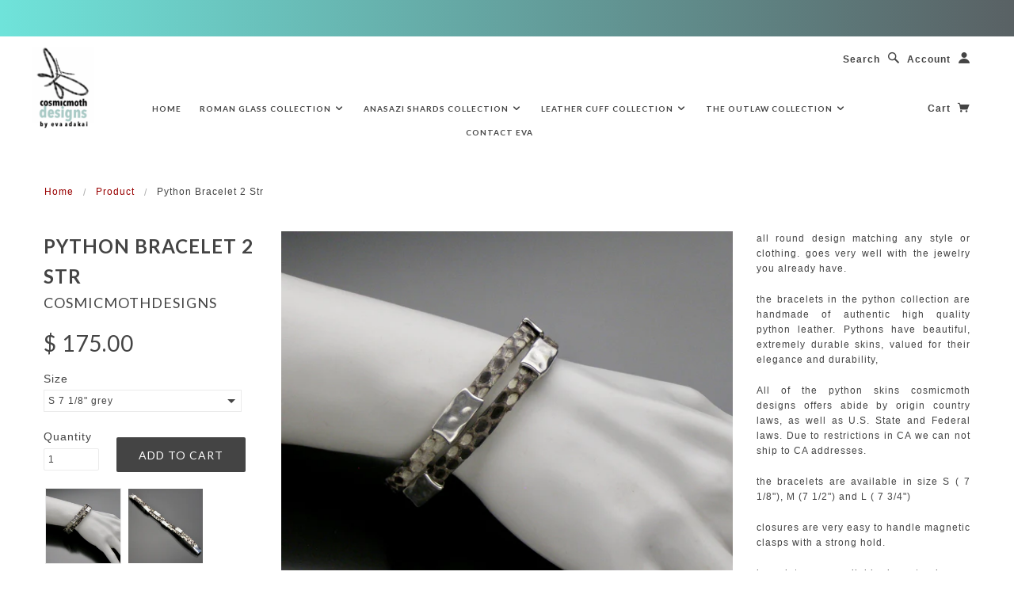

--- FILE ---
content_type: text/html; charset=utf-8
request_url: https://cosmicmothdesigns.com/products/python-bracelet-2-str
body_size: 18068
content:
<!doctype html>
<!--[if lt IE 7]> <html class="no-js lt-ie9 lt-ie8 lt-ie7" lang="en"> <![endif]-->
<!--[if IE 7]> <html class="no-js lt-ie9 lt-ie8" lang="en"> <![endif]-->
<!--[if IE 8]> <html class="no-js lt-ie9" lang="en"> <![endif]-->
<!--[if IE 9]> <html class="ie9 no-js"> <![endif]-->
<!--[if (gt IE 9)|!(IE)]><!--> <html class="no-js"> <!--<![endif]-->

<head>

  <!-- Blockshop Theme Version 2.1.1 by Troop Digital - http://troop.ws/ -->

  <meta charset="UTF-8" />
  <meta http-equiv="X-UA-Compatible" content="IE=edge" />
  <meta name="viewport" content="width=device-width, initial-scale=1.0" />
  
    <link rel="shortcut icon" type="image/png" href="//cosmicmothdesigns.com/cdn/shop/t/2/assets/favicon.png?v=130070960095944440921425596362" />
  

  
    <title>python bracelet 2 str | cosmicmothdesigns</title>
  
  
  
  <meta name="description" content="all round design matching any style or clothing. goes very well with the jewelry you already have. the bracelets in the python collection are handmade of authentic high quality python leather. Pythons have beautiful, extremely durable skins, valued for their elegance and durability, All of the python skins cosmicmoth d" />
  
  
  <link rel="canonical" href="https://cosmicmothdesigns.com/products/python-bracelet-2-str" />
  
  


  <meta property="og:url" content="https://cosmicmothdesigns.com/products/python-bracelet-2-str" />
  <meta property="og:title" content="python bracelet 2 str" />
  <meta property="og:description" content="all round design matching any style or clothing. goes very well with the jewelry you already have. the bracelets in the python collection are handmade of authentic high quality python leather. Pythons have beautiful, extremely durable skins, valued for their elegance and durability, All of the python skins cosmicmoth designs offers abide by origin country laws, as well as U.S. State and Federal laws. Due to restrictions in CA we can not ship to CA addresses. the bracelets are available in size S ( 7 1/8&quot;), M (7 1/2&quot;) and L ( 7 3/4&quot;) closures are very easy to handle magnetic" />
  <meta property="og:image" content="//cosmicmothdesigns.com/cdn/shop/files/P2070023_medium.jpg?v=1707364168" />

  
  




























<script>
  WebFontConfig = {
    
    
    google: { families: ['Lato:400,700', 'lato:400,700', 'lato:400,700', 'lato:400,700', ] }
    
  };
</script>
<script src="//ajax.googleapis.com/ajax/libs/webfont/1.4.7/webfont.js"></script>


  <script>window.performance && window.performance.mark && window.performance.mark('shopify.content_for_header.start');</script><meta id="shopify-digital-wallet" name="shopify-digital-wallet" content="/7686345/digital_wallets/dialog">
<meta name="shopify-checkout-api-token" content="50c241cd8881495c0960ef69b02d91b3">
<meta id="in-context-paypal-metadata" data-shop-id="7686345" data-venmo-supported="false" data-environment="production" data-locale="en_US" data-paypal-v4="true" data-currency="USD">
<link rel="alternate" type="application/json+oembed" href="https://cosmicmothdesigns.com/products/python-bracelet-2-str.oembed">
<script async="async" src="/checkouts/internal/preloads.js?locale=en-US"></script>
<link rel="preconnect" href="https://shop.app" crossorigin="anonymous">
<script async="async" src="https://shop.app/checkouts/internal/preloads.js?locale=en-US&shop_id=7686345" crossorigin="anonymous"></script>
<script id="apple-pay-shop-capabilities" type="application/json">{"shopId":7686345,"countryCode":"US","currencyCode":"USD","merchantCapabilities":["supports3DS"],"merchantId":"gid:\/\/shopify\/Shop\/7686345","merchantName":"cosmicmothdesigns","requiredBillingContactFields":["postalAddress","email","phone"],"requiredShippingContactFields":["postalAddress","email","phone"],"shippingType":"shipping","supportedNetworks":["visa","masterCard","amex","discover","elo","jcb"],"total":{"type":"pending","label":"cosmicmothdesigns","amount":"1.00"},"shopifyPaymentsEnabled":true,"supportsSubscriptions":true}</script>
<script id="shopify-features" type="application/json">{"accessToken":"50c241cd8881495c0960ef69b02d91b3","betas":["rich-media-storefront-analytics"],"domain":"cosmicmothdesigns.com","predictiveSearch":true,"shopId":7686345,"locale":"en"}</script>
<script>var Shopify = Shopify || {};
Shopify.shop = "cosmicmothdesigns.myshopify.com";
Shopify.locale = "en";
Shopify.currency = {"active":"USD","rate":"1.0"};
Shopify.country = "US";
Shopify.theme = {"name":"Blockshop","id":10068092,"schema_name":null,"schema_version":null,"theme_store_id":606,"role":"main"};
Shopify.theme.handle = "null";
Shopify.theme.style = {"id":null,"handle":null};
Shopify.cdnHost = "cosmicmothdesigns.com/cdn";
Shopify.routes = Shopify.routes || {};
Shopify.routes.root = "/";</script>
<script type="module">!function(o){(o.Shopify=o.Shopify||{}).modules=!0}(window);</script>
<script>!function(o){function n(){var o=[];function n(){o.push(Array.prototype.slice.apply(arguments))}return n.q=o,n}var t=o.Shopify=o.Shopify||{};t.loadFeatures=n(),t.autoloadFeatures=n()}(window);</script>
<script>
  window.ShopifyPay = window.ShopifyPay || {};
  window.ShopifyPay.apiHost = "shop.app\/pay";
  window.ShopifyPay.redirectState = null;
</script>
<script id="shop-js-analytics" type="application/json">{"pageType":"product"}</script>
<script defer="defer" async type="module" src="//cosmicmothdesigns.com/cdn/shopifycloud/shop-js/modules/v2/client.init-shop-cart-sync_C5BV16lS.en.esm.js"></script>
<script defer="defer" async type="module" src="//cosmicmothdesigns.com/cdn/shopifycloud/shop-js/modules/v2/chunk.common_CygWptCX.esm.js"></script>
<script type="module">
  await import("//cosmicmothdesigns.com/cdn/shopifycloud/shop-js/modules/v2/client.init-shop-cart-sync_C5BV16lS.en.esm.js");
await import("//cosmicmothdesigns.com/cdn/shopifycloud/shop-js/modules/v2/chunk.common_CygWptCX.esm.js");

  window.Shopify.SignInWithShop?.initShopCartSync?.({"fedCMEnabled":true,"windoidEnabled":true});

</script>
<script>
  window.Shopify = window.Shopify || {};
  if (!window.Shopify.featureAssets) window.Shopify.featureAssets = {};
  window.Shopify.featureAssets['shop-js'] = {"shop-cart-sync":["modules/v2/client.shop-cart-sync_ZFArdW7E.en.esm.js","modules/v2/chunk.common_CygWptCX.esm.js"],"init-fed-cm":["modules/v2/client.init-fed-cm_CmiC4vf6.en.esm.js","modules/v2/chunk.common_CygWptCX.esm.js"],"shop-button":["modules/v2/client.shop-button_tlx5R9nI.en.esm.js","modules/v2/chunk.common_CygWptCX.esm.js"],"shop-cash-offers":["modules/v2/client.shop-cash-offers_DOA2yAJr.en.esm.js","modules/v2/chunk.common_CygWptCX.esm.js","modules/v2/chunk.modal_D71HUcav.esm.js"],"init-windoid":["modules/v2/client.init-windoid_sURxWdc1.en.esm.js","modules/v2/chunk.common_CygWptCX.esm.js"],"shop-toast-manager":["modules/v2/client.shop-toast-manager_ClPi3nE9.en.esm.js","modules/v2/chunk.common_CygWptCX.esm.js"],"init-shop-email-lookup-coordinator":["modules/v2/client.init-shop-email-lookup-coordinator_B8hsDcYM.en.esm.js","modules/v2/chunk.common_CygWptCX.esm.js"],"init-shop-cart-sync":["modules/v2/client.init-shop-cart-sync_C5BV16lS.en.esm.js","modules/v2/chunk.common_CygWptCX.esm.js"],"avatar":["modules/v2/client.avatar_BTnouDA3.en.esm.js"],"pay-button":["modules/v2/client.pay-button_FdsNuTd3.en.esm.js","modules/v2/chunk.common_CygWptCX.esm.js"],"init-customer-accounts":["modules/v2/client.init-customer-accounts_DxDtT_ad.en.esm.js","modules/v2/client.shop-login-button_C5VAVYt1.en.esm.js","modules/v2/chunk.common_CygWptCX.esm.js","modules/v2/chunk.modal_D71HUcav.esm.js"],"init-shop-for-new-customer-accounts":["modules/v2/client.init-shop-for-new-customer-accounts_ChsxoAhi.en.esm.js","modules/v2/client.shop-login-button_C5VAVYt1.en.esm.js","modules/v2/chunk.common_CygWptCX.esm.js","modules/v2/chunk.modal_D71HUcav.esm.js"],"shop-login-button":["modules/v2/client.shop-login-button_C5VAVYt1.en.esm.js","modules/v2/chunk.common_CygWptCX.esm.js","modules/v2/chunk.modal_D71HUcav.esm.js"],"init-customer-accounts-sign-up":["modules/v2/client.init-customer-accounts-sign-up_CPSyQ0Tj.en.esm.js","modules/v2/client.shop-login-button_C5VAVYt1.en.esm.js","modules/v2/chunk.common_CygWptCX.esm.js","modules/v2/chunk.modal_D71HUcav.esm.js"],"shop-follow-button":["modules/v2/client.shop-follow-button_Cva4Ekp9.en.esm.js","modules/v2/chunk.common_CygWptCX.esm.js","modules/v2/chunk.modal_D71HUcav.esm.js"],"checkout-modal":["modules/v2/client.checkout-modal_BPM8l0SH.en.esm.js","modules/v2/chunk.common_CygWptCX.esm.js","modules/v2/chunk.modal_D71HUcav.esm.js"],"lead-capture":["modules/v2/client.lead-capture_Bi8yE_yS.en.esm.js","modules/v2/chunk.common_CygWptCX.esm.js","modules/v2/chunk.modal_D71HUcav.esm.js"],"shop-login":["modules/v2/client.shop-login_D6lNrXab.en.esm.js","modules/v2/chunk.common_CygWptCX.esm.js","modules/v2/chunk.modal_D71HUcav.esm.js"],"payment-terms":["modules/v2/client.payment-terms_CZxnsJam.en.esm.js","modules/v2/chunk.common_CygWptCX.esm.js","modules/v2/chunk.modal_D71HUcav.esm.js"]};
</script>
<script id="__st">var __st={"a":7686345,"offset":-18000,"reqid":"9dcc37c5-8a78-4ece-8d12-c1c511543b5a-1768763636","pageurl":"cosmicmothdesigns.com\/products\/python-bracelet-2-str","u":"826ae732201b","p":"product","rtyp":"product","rid":7007737184358};</script>
<script>window.ShopifyPaypalV4VisibilityTracking = true;</script>
<script id="captcha-bootstrap">!function(){'use strict';const t='contact',e='account',n='new_comment',o=[[t,t],['blogs',n],['comments',n],[t,'customer']],c=[[e,'customer_login'],[e,'guest_login'],[e,'recover_customer_password'],[e,'create_customer']],r=t=>t.map((([t,e])=>`form[action*='/${t}']:not([data-nocaptcha='true']) input[name='form_type'][value='${e}']`)).join(','),a=t=>()=>t?[...document.querySelectorAll(t)].map((t=>t.form)):[];function s(){const t=[...o],e=r(t);return a(e)}const i='password',u='form_key',d=['recaptcha-v3-token','g-recaptcha-response','h-captcha-response',i],f=()=>{try{return window.sessionStorage}catch{return}},m='__shopify_v',_=t=>t.elements[u];function p(t,e,n=!1){try{const o=window.sessionStorage,c=JSON.parse(o.getItem(e)),{data:r}=function(t){const{data:e,action:n}=t;return t[m]||n?{data:e,action:n}:{data:t,action:n}}(c);for(const[e,n]of Object.entries(r))t.elements[e]&&(t.elements[e].value=n);n&&o.removeItem(e)}catch(o){console.error('form repopulation failed',{error:o})}}const l='form_type',E='cptcha';function T(t){t.dataset[E]=!0}const w=window,h=w.document,L='Shopify',v='ce_forms',y='captcha';let A=!1;((t,e)=>{const n=(g='f06e6c50-85a8-45c8-87d0-21a2b65856fe',I='https://cdn.shopify.com/shopifycloud/storefront-forms-hcaptcha/ce_storefront_forms_captcha_hcaptcha.v1.5.2.iife.js',D={infoText:'Protected by hCaptcha',privacyText:'Privacy',termsText:'Terms'},(t,e,n)=>{const o=w[L][v],c=o.bindForm;if(c)return c(t,g,e,D).then(n);var r;o.q.push([[t,g,e,D],n]),r=I,A||(h.body.append(Object.assign(h.createElement('script'),{id:'captcha-provider',async:!0,src:r})),A=!0)});var g,I,D;w[L]=w[L]||{},w[L][v]=w[L][v]||{},w[L][v].q=[],w[L][y]=w[L][y]||{},w[L][y].protect=function(t,e){n(t,void 0,e),T(t)},Object.freeze(w[L][y]),function(t,e,n,w,h,L){const[v,y,A,g]=function(t,e,n){const i=e?o:[],u=t?c:[],d=[...i,...u],f=r(d),m=r(i),_=r(d.filter((([t,e])=>n.includes(e))));return[a(f),a(m),a(_),s()]}(w,h,L),I=t=>{const e=t.target;return e instanceof HTMLFormElement?e:e&&e.form},D=t=>v().includes(t);t.addEventListener('submit',(t=>{const e=I(t);if(!e)return;const n=D(e)&&!e.dataset.hcaptchaBound&&!e.dataset.recaptchaBound,o=_(e),c=g().includes(e)&&(!o||!o.value);(n||c)&&t.preventDefault(),c&&!n&&(function(t){try{if(!f())return;!function(t){const e=f();if(!e)return;const n=_(t);if(!n)return;const o=n.value;o&&e.removeItem(o)}(t);const e=Array.from(Array(32),(()=>Math.random().toString(36)[2])).join('');!function(t,e){_(t)||t.append(Object.assign(document.createElement('input'),{type:'hidden',name:u})),t.elements[u].value=e}(t,e),function(t,e){const n=f();if(!n)return;const o=[...t.querySelectorAll(`input[type='${i}']`)].map((({name:t})=>t)),c=[...d,...o],r={};for(const[a,s]of new FormData(t).entries())c.includes(a)||(r[a]=s);n.setItem(e,JSON.stringify({[m]:1,action:t.action,data:r}))}(t,e)}catch(e){console.error('failed to persist form',e)}}(e),e.submit())}));const S=(t,e)=>{t&&!t.dataset[E]&&(n(t,e.some((e=>e===t))),T(t))};for(const o of['focusin','change'])t.addEventListener(o,(t=>{const e=I(t);D(e)&&S(e,y())}));const B=e.get('form_key'),M=e.get(l),P=B&&M;t.addEventListener('DOMContentLoaded',(()=>{const t=y();if(P)for(const e of t)e.elements[l].value===M&&p(e,B);[...new Set([...A(),...v().filter((t=>'true'===t.dataset.shopifyCaptcha))])].forEach((e=>S(e,t)))}))}(h,new URLSearchParams(w.location.search),n,t,e,['guest_login'])})(!0,!0)}();</script>
<script integrity="sha256-4kQ18oKyAcykRKYeNunJcIwy7WH5gtpwJnB7kiuLZ1E=" data-source-attribution="shopify.loadfeatures" defer="defer" src="//cosmicmothdesigns.com/cdn/shopifycloud/storefront/assets/storefront/load_feature-a0a9edcb.js" crossorigin="anonymous"></script>
<script crossorigin="anonymous" defer="defer" src="//cosmicmothdesigns.com/cdn/shopifycloud/storefront/assets/shopify_pay/storefront-65b4c6d7.js?v=20250812"></script>
<script data-source-attribution="shopify.dynamic_checkout.dynamic.init">var Shopify=Shopify||{};Shopify.PaymentButton=Shopify.PaymentButton||{isStorefrontPortableWallets:!0,init:function(){window.Shopify.PaymentButton.init=function(){};var t=document.createElement("script");t.src="https://cosmicmothdesigns.com/cdn/shopifycloud/portable-wallets/latest/portable-wallets.en.js",t.type="module",document.head.appendChild(t)}};
</script>
<script data-source-attribution="shopify.dynamic_checkout.buyer_consent">
  function portableWalletsHideBuyerConsent(e){var t=document.getElementById("shopify-buyer-consent"),n=document.getElementById("shopify-subscription-policy-button");t&&n&&(t.classList.add("hidden"),t.setAttribute("aria-hidden","true"),n.removeEventListener("click",e))}function portableWalletsShowBuyerConsent(e){var t=document.getElementById("shopify-buyer-consent"),n=document.getElementById("shopify-subscription-policy-button");t&&n&&(t.classList.remove("hidden"),t.removeAttribute("aria-hidden"),n.addEventListener("click",e))}window.Shopify?.PaymentButton&&(window.Shopify.PaymentButton.hideBuyerConsent=portableWalletsHideBuyerConsent,window.Shopify.PaymentButton.showBuyerConsent=portableWalletsShowBuyerConsent);
</script>
<script data-source-attribution="shopify.dynamic_checkout.cart.bootstrap">document.addEventListener("DOMContentLoaded",(function(){function t(){return document.querySelector("shopify-accelerated-checkout-cart, shopify-accelerated-checkout")}if(t())Shopify.PaymentButton.init();else{new MutationObserver((function(e,n){t()&&(Shopify.PaymentButton.init(),n.disconnect())})).observe(document.body,{childList:!0,subtree:!0})}}));
</script>
<link id="shopify-accelerated-checkout-styles" rel="stylesheet" media="screen" href="https://cosmicmothdesigns.com/cdn/shopifycloud/portable-wallets/latest/accelerated-checkout-backwards-compat.css" crossorigin="anonymous">
<style id="shopify-accelerated-checkout-cart">
        #shopify-buyer-consent {
  margin-top: 1em;
  display: inline-block;
  width: 100%;
}

#shopify-buyer-consent.hidden {
  display: none;
}

#shopify-subscription-policy-button {
  background: none;
  border: none;
  padding: 0;
  text-decoration: underline;
  font-size: inherit;
  cursor: pointer;
}

#shopify-subscription-policy-button::before {
  box-shadow: none;
}

      </style>

<script>window.performance && window.performance.mark && window.performance.mark('shopify.content_for_header.end');</script>

  <link href="//cosmicmothdesigns.com/cdn/shop/t/2/assets/style.css?v=143436262666752745681706800388" rel="stylesheet" type="text/css" media="all" />

  <!--[if lt IE 8]>
    <script src="//cosmicmothdesigns.com/cdn/shop/t/2/assets/json2.js?v=154133857350868653501424128545" type="text/javascript"></script>
  <![endif]-->

  <!--[if lt IE 9]>
  <script type="text/javascript" src="https://getfirebug.com/firebug-lite.js"></script>
  <script src="//html5shim.googlecode.com/svn/trunk/html5.js" type="text/javascript"></script>
  <script src="//cosmicmothdesigns.com/cdn/shop/t/2/assets/dd_roundies.js?v=75117064764312664521424128545" type="text/javascript"></script>
  <script>
  DD_roundies.addRule('.circle', '45px');
  </script>
  <![endif]-->

  <script src="//cosmicmothdesigns.com/cdn/shop/t/2/assets/custom.modernizr.js?v=44331738608728928201424128545" type="text/javascript"></script>
  <script src="//ajax.googleapis.com/ajax/libs/jquery/1.9.1/jquery.min.js" type="text/javascript"></script>
  <script src="//ajax.googleapis.com/ajax/libs/jqueryui/1.10.3/jquery-ui.min.js" type="text/javascript"></script>
  <script src="//cosmicmothdesigns.com/cdn/shopifycloud/storefront/assets/themes_support/api.jquery-7ab1a3a4.js" type="text/javascript"></script>
  <script src="//cosmicmothdesigns.com/cdn/shopifycloud/storefront/assets/themes_support/option_selection-b017cd28.js" type="text/javascript"></script>

  

  <script>
    var twitterID = '',
    general_external_links_enabled = true,
    general_scroll_to_active_item = false,
    shop_url = 'https://cosmicmothdesigns.com',
    shop_money_format = '$ {{amount}}',
    home_slider_auto_enabled = true,
    home_slider_rotate_frequency = 5000,
    home_widget_twitter_enabled = true,
    home_widget_blog_enabled = true,
    home_widget_instagram_client_id = 'b9250ffaa750473497707f1f507165dd',
    product_zoom_enabled = true,
    product_modal_enabled = true;
  </script>
  
  <link href='http://fonts.googleapis.com/css?family=Roboto+Condensed' rel='stylesheet' type='text/css'>

<!-- BEGIN app block: shopify://apps/quicky/blocks/quickBanner/3421d53e-fb02-449c-a9ef-daf28f28450a --><!-- BEGIN app snippet: vendors --><script defer src="https://cdn.shopify.com/extensions/019ba22d-bc00-7cab-ba6b-d16d0d4e0ee3/starter-kit-125/assets/vendors.js"></script>
<!-- END app snippet -->
<link rel="preconnect" href="https://static.devit.software" crossorigin>
<script>
  (() => {
    const url = new URL("https://cdn.shopify.com/extensions/019ba22d-bc00-7cab-ba6b-d16d0d4e0ee3/starter-kit-125/assets/@");
    window.qb_public_path = `${url.origin}${url.pathname.replace('@', '')}`
  })()
</script>

<script>
  const __globalAbTest = `{}`;
</script>
<div id="qb-extension-root">
  
  

  
  
  

  
  <!-- BEGIN app snippet: actionBarSnippet --><div
  id='qb-64676acdd3b04eec62a7e6ae'
  class='qb-action-bar-block'
  data-target='website'
  data-plan=''
  data-storeid='7686345'
  
    data-settings='{&quot;message&quot;:{&quot;text&quot;:&quot;&quot;,&quot;font&quot;:&quot;Roboto&quot;,&quot;fontWeight&quot;:900,&quot;fontStyle&quot;:&quot;normal&quot;,&quot;scale&quot;:145,&quot;color&quot;:&quot;#ffffff&quot;,&quot;align&quot;:&quot;left&quot;},&quot;button&quot;:{&quot;text&quot;:&quot;&quot;,&quot;font&quot;:&quot;Roboto&quot;,&quot;fontWeight&quot;:900,&quot;fontStyle&quot;:&quot;normal&quot;,&quot;fontSize&quot;:50,&quot;backgroundColor&quot;:&quot;#ffffff&quot;,&quot;backgroundOpacity&quot;:0,&quot;textColor&quot;:&quot;#ffffff&quot;,&quot;borderColor&quot;:&quot;#ffffff&quot;,&quot;style&quot;:&quot;solid&quot;,&quot;url&quot;:&quot;/announcement-bar/all&quot;,&quot;openNewWindow&quot;:true},&quot;product&quot;:{&quot;id&quot;:null,&quot;title&quot;:null,&quot;handle&quot;:null,&quot;imgUrl&quot;:null},&quot;collection&quot;:{&quot;id&quot;:null,&quot;title&quot;:null,&quot;handle&quot;:null,&quot;imgUrl&quot;:null},&quot;discount&quot;:{},&quot;background&quot;:{&quot;color&quot;:&quot;linear-gradient(90deg, rgba(111, 227, 218, 1), rgba(89, 97, 100, 1) 100%)&quot;,&quot;imageBgUse&quot;:true,&quot;image&quot;:&quot;&quot;,&quot;patternBgUse&quot;:false,&quot;pattern&quot;:&quot;&quot;,&quot;opacity&quot;:100},&quot;border&quot;:{&quot;color&quot;:&quot;#000000&quot;,&quot;size&quot;:0,&quot;horizontalSpace&quot;:17,&quot;verticalSpace&quot;:18},&quot;customSettings&quot;:{&quot;durationTime&quot;:{},&quot;typeId&quot;:2,&quot;messenger&quot;:null,&quot;phone&quot;:null,&quot;messengerUsername&quot;:null,&quot;email&quot;:null},&quot;scheduling&quot;:{&quot;start&quot;:&quot;immediately&quot;,&quot;end&quot;:&quot;never&quot;,&quot;startDate&quot;:&quot;&quot;,&quot;endDate&quot;:&quot;&quot;,&quot;showCertain&quot;:false,&quot;certainDays&quot;:[],&quot;certainTime&quot;:[0,1439]},&quot;targeting&quot;:{&quot;showOnPages&quot;:{&quot;pages&quot;:[&quot;homePage&quot;,&quot;productPage&quot;,&quot;collectionPage&quot;,&quot;cartPage&quot;,&quot;blog&quot;,&quot;otherPage&quot;],&quot;customPage&quot;:[],&quot;customPageSelect&quot;:&quot;include&quot;,&quot;queryParams&quot;:[],&quot;queryParamsSelect&quot;:&quot;include&quot;},&quot;showVisitors&quot;:{&quot;sources&quot;:[&quot;facebook&quot;,&quot;instagram&quot;,&quot;twitter&quot;,&quot;google&quot;,&quot;pinterest&quot;,&quot;otherUrl&quot;],&quot;custom&quot;:[],&quot;customSelect&quot;:&quot;include&quot;},&quot;showLocation&quot;:{&quot;filter&quot;:&quot;include&quot;,&quot;countries&quot;:[&quot;ALL&quot;]},&quot;domains&quot;:[&quot;all&quot;],&quot;choiceDevice&quot;:&quot;showAll&quot;},&quot;settings&quot;:{&quot;showBar&quot;:&quot;0_msec&quot;,&quot;position&quot;:&quot;header&quot;,&quot;close&quot;:false,&quot;animationText&quot;:null,&quot;zIndex&quot;:90,&quot;closeButtonColor&quot;:&quot;#ffffff&quot;,&quot;layoutVariant&quot;:&quot;t-i-b&quot;},&quot;barType&quot;:&quot;action-bar&quot;,&quot;announcements&quot;:[],&quot;published&quot;:true}'
  
  data-block_id='64676acdd3b04eec62a7e6ae'
  data-type_bar=''
  
  style="height:max-content;width:100%;"
  
>
  
    <div class="qb-skeleton" style="display: grid;
      border-width: px px px px;
      border-style:;
      overflow: hidden;
      border-color:#000000;
      border-radius: px px px px;
      background: linear-gradient(90deg, rgba(111, 227, 218, 1), rgba(89, 97, 100, 1) 100%);
    
      grid-template-columns: 80% 20%;
    
      padding: 18px 17px;">
      <div class="qb-message qb-skeleton-item" style="font-size: 2.465em;color: #ffffff;">
        <p style='line-height: 1; margin: 0; padding: 5px; text-align: left'></p>
      </div>
      
      <div class="qb-button qb-skeleton-item"
           style="color:#ffffff;font-size:0.85em;display:flex;justify-content:right;align-items:center">
        <a href="#"
          style="padding: 5px 12px;background:#ffffff;border: 1px solid #ffffff;text-decoration:none;color:#ffffff;"></a>
      </div>
    </div>
  
</div>

  <style>#qb-64676acdd3b04eec62a7e6ae {
          display: block;
          filter: blur(4px);
      }</style>


<script>
  (() => {
    const blockBar = document.querySelector('#qb-' + '64676acdd3b04eec62a7e6ae');
    const settingsObj = JSON.parse(blockBar.dataset.settings);
    if ('' !== 'section') {
      settingsObj.product.imgUrl = '' || '';
      settingsObj.product.handle = '' || '';
      settingsObj.collection.imgUrl = '' || '';
      settingsObj.collection.handle = '' || '';
    }
    blockBar.dataset.settings = JSON.stringify(settingsObj);
  })()
</script>
<!-- END app snippet --><!-- BEGIN app snippet: checkShowBar -->





    <script>
			(() => {
				const block = document.querySelector('#qb-64676acdd3b04eec62a7e6ae');
				block.dataset.branding = '';

				const metafieldPage = ["homePage","productPage","collectionPage","cartPage","blog","otherPage"];
				const metafieldCustomPage = [];
				const metafieldQueryParams = [];
				const metafieldDevice = "showAll";
				const metafieldVisitors = ["facebook","instagram","twitter","google","pinterest","otherUrl"];
				const metafieldVisitorsCustom = [];
				const metafieldCountry = ["ALL"];
				const metafieldLanguage = null;
				const metafieldIsIncluded = null;
				let showByLanguage = true;
				const include = !metafieldIsIncluded ? 'include' : metafieldIsIncluded;
				const languages = !metafieldLanguage ? [] : metafieldLanguage;
				const currentLocale = window?.Shopify?.locale
				if (include === 'include' && languages.length > 0) {
					showByLanguage = languages.includes(currentLocale);
				}
				if (include === 'exclude' && languages.length === 0) {
					showByLanguage = false;
				}
				if (include === 'exclude' && languages.length > 0) {
					showByLanguage = !languages.includes(currentLocale);
				}
				const page = metafieldPage || ["homePage", "productPage", "collectionPage", "cartPage", "blog", "otherPage"];
				const customPage = metafieldCustomPage || [];
				const queryParams = metafieldQueryParams || [];
				const device = metafieldDevice || 'showAll';
				const visitors = metafieldVisitors || ["facebook", "instagram", "twitter", "google", "pinterest", "otherUrl"];
				const customVisitors = metafieldVisitorsCustom || [];
				const country = metafieldCountry || ["ALL"];

				if (page.length !== 6 || !page.includes('homePage', 'productPage', 'collectionPage', 'cartPage', 'blog', 'otherPage') ||
					customPage.length !== 0 || queryParams.length !== 0 || device !== 'showAll' || visitors.length !== 6 ||
					!visitors.includes("facebook", "instagram", "twitter", "google", "pinterest", "otherUrl") || customVisitors.length !== 0 ||
					country.length !== 1 || !country.includes('ALL') || !showByLanguage) {
					const block = document.querySelector('#qb-64676acdd3b04eec62a7e6ae');
					block.style.display = 'none';
				}
			})()
    </script>


<script>
	(() => {
		const showAfterClosing = null;
		const block = document.querySelector('#qb-64676acdd3b04eec62a7e6ae');
		try {
			if (window.sessionStorage.getItem(`qb-action-bar-64676acdd3b04eec62a7e6ae-close`) && !showAfterClosing) {
				block.style.display = 'none';
				block.dataset.is_close_bar_initial = 'true';
			} else if (window.localStorage.getItem(`qb-action-bar-64676acdd3b04eec62a7e6ae-close`) && showAfterClosing) {
				const viewDate = window.localStorage.getItem(`qb-action-bar-64676acdd3b04eec62a7e6ae-view-date`)
					? new Date(window.localStorage.getItem(`qb-action-bar-64676acdd3b04eec62a7e6ae-view-date`))
					: null;
				const currentDate = new Date();
				if (viewDate && viewDate >= currentDate) {
					block.style.display = 'none';
					block.dataset.is_close_bar_initial = 'true';
				} else {
					window.localStorage.removeItem(`qb-action-bar-64676acdd3b04eec62a7e6ae-view-date`);
					window.localStorage.removeItem(`qb-action-bar-64676acdd3b04eec62a7e6ae-close`);
					block.dataset.is_close_bar_initial = 'false';
				}
			} else {
				block.dataset.is_close_bar_initial = 'false';
			}
		} catch (e) {
			block.dataset.is_close_bar_initial = 'false';
		}
	})()
</script>




<!-- END app snippet --><!-- BEGIN app snippet: setScript --><script>
  (() => {
    const isScript = document.querySelector('#'+'qbActionBarScript');
    const extraScript = '';
    const extraScriptMarquee = ''
    if (!isScript) {
      if (extraScript) {
        const scriptCarousel = document.createElement('script');
        scriptCarousel.setAttribute('src', "");
        scriptCarousel.setAttribute('defer', '');
        document.body.appendChild(scriptCarousel);
      }
      if(extraScriptMarquee){
        const scriptMarquee = document.createElement('script');
        scriptMarquee.setAttribute('src', "");
        scriptMarquee.setAttribute('defer', '');
        document.body.appendChild(scriptMarquee);
      }
      const script = document.createElement('script');
      script.id = 'qbActionBarScript';
      script.setAttribute('src', "https://cdn.shopify.com/extensions/019ba22d-bc00-7cab-ba6b-d16d0d4e0ee3/starter-kit-125/assets/actionBar.js");
      script.setAttribute('defer', '');
      document.body.appendChild(script);
    }
  })()
</script>
<!-- END app snippet --><!-- BEGIN app snippet: commonStyle --><style data-shopify>

    
            @font-face {
                font-family: Roboto;
                font-display: swap;
                src: url("https://static.devit.software/fonts/Roboto.woff") format("woff");
            }
    
    
            @font-face {
                font-family: Roboto;
                font-display: swap;
                src: url("https://static.devit.software/fonts/Roboto.woff") format("woff");
            }
    
    #qb-64676acdd3b04eec62a7e6ae .qb-message {
    
        font-family: Roboto;
    
        font-weight: 900;
        font-style: normal;
    }
    #qb-64676acdd3b04eec62a7e6ae .qb-button {
    
        font-family: Roboto;
    
        font-weight: 900;
        font-style: normal;
    }

.qb-skeleton {font-size:10px;}.qb-skeleton-image{width:60px;height:60px;background-color:grey;border-radius:5px;}.qb-skeleton-multi-announcement{font-size:14px;}
@media (max-width:400px){.qb-skeleton{font-size:5px;display:flex !important;align-items:center;flex-direction: column !important;}.qb-skeleton-item:not(:first-child){margin-top:1rem;}.qb-skeleton-stop-war{text-align:center !important;}}
@media (min-width: 401px) and (max-width: 615px){.qb-skeleton{font-size:7px;}.qb-skeleton-image{width:40px;height:40px;}}
</style>
<!-- END app snippet -->
</div>
<!-- END app block --><script src="https://cdn.shopify.com/extensions/019b8d54-2388-79d8-becc-d32a3afe2c7a/omnisend-50/assets/omnisend-in-shop.js" type="text/javascript" defer="defer"></script>
<link href="https://monorail-edge.shopifysvc.com" rel="dns-prefetch">
<script>(function(){if ("sendBeacon" in navigator && "performance" in window) {try {var session_token_from_headers = performance.getEntriesByType('navigation')[0].serverTiming.find(x => x.name == '_s').description;} catch {var session_token_from_headers = undefined;}var session_cookie_matches = document.cookie.match(/_shopify_s=([^;]*)/);var session_token_from_cookie = session_cookie_matches && session_cookie_matches.length === 2 ? session_cookie_matches[1] : "";var session_token = session_token_from_headers || session_token_from_cookie || "";function handle_abandonment_event(e) {var entries = performance.getEntries().filter(function(entry) {return /monorail-edge.shopifysvc.com/.test(entry.name);});if (!window.abandonment_tracked && entries.length === 0) {window.abandonment_tracked = true;var currentMs = Date.now();var navigation_start = performance.timing.navigationStart;var payload = {shop_id: 7686345,url: window.location.href,navigation_start,duration: currentMs - navigation_start,session_token,page_type: "product"};window.navigator.sendBeacon("https://monorail-edge.shopifysvc.com/v1/produce", JSON.stringify({schema_id: "online_store_buyer_site_abandonment/1.1",payload: payload,metadata: {event_created_at_ms: currentMs,event_sent_at_ms: currentMs}}));}}window.addEventListener('pagehide', handle_abandonment_event);}}());</script>
<script id="web-pixels-manager-setup">(function e(e,d,r,n,o){if(void 0===o&&(o={}),!Boolean(null===(a=null===(i=window.Shopify)||void 0===i?void 0:i.analytics)||void 0===a?void 0:a.replayQueue)){var i,a;window.Shopify=window.Shopify||{};var t=window.Shopify;t.analytics=t.analytics||{};var s=t.analytics;s.replayQueue=[],s.publish=function(e,d,r){return s.replayQueue.push([e,d,r]),!0};try{self.performance.mark("wpm:start")}catch(e){}var l=function(){var e={modern:/Edge?\/(1{2}[4-9]|1[2-9]\d|[2-9]\d{2}|\d{4,})\.\d+(\.\d+|)|Firefox\/(1{2}[4-9]|1[2-9]\d|[2-9]\d{2}|\d{4,})\.\d+(\.\d+|)|Chrom(ium|e)\/(9{2}|\d{3,})\.\d+(\.\d+|)|(Maci|X1{2}).+ Version\/(15\.\d+|(1[6-9]|[2-9]\d|\d{3,})\.\d+)([,.]\d+|)( \(\w+\)|)( Mobile\/\w+|) Safari\/|Chrome.+OPR\/(9{2}|\d{3,})\.\d+\.\d+|(CPU[ +]OS|iPhone[ +]OS|CPU[ +]iPhone|CPU IPhone OS|CPU iPad OS)[ +]+(15[._]\d+|(1[6-9]|[2-9]\d|\d{3,})[._]\d+)([._]\d+|)|Android:?[ /-](13[3-9]|1[4-9]\d|[2-9]\d{2}|\d{4,})(\.\d+|)(\.\d+|)|Android.+Firefox\/(13[5-9]|1[4-9]\d|[2-9]\d{2}|\d{4,})\.\d+(\.\d+|)|Android.+Chrom(ium|e)\/(13[3-9]|1[4-9]\d|[2-9]\d{2}|\d{4,})\.\d+(\.\d+|)|SamsungBrowser\/([2-9]\d|\d{3,})\.\d+/,legacy:/Edge?\/(1[6-9]|[2-9]\d|\d{3,})\.\d+(\.\d+|)|Firefox\/(5[4-9]|[6-9]\d|\d{3,})\.\d+(\.\d+|)|Chrom(ium|e)\/(5[1-9]|[6-9]\d|\d{3,})\.\d+(\.\d+|)([\d.]+$|.*Safari\/(?![\d.]+ Edge\/[\d.]+$))|(Maci|X1{2}).+ Version\/(10\.\d+|(1[1-9]|[2-9]\d|\d{3,})\.\d+)([,.]\d+|)( \(\w+\)|)( Mobile\/\w+|) Safari\/|Chrome.+OPR\/(3[89]|[4-9]\d|\d{3,})\.\d+\.\d+|(CPU[ +]OS|iPhone[ +]OS|CPU[ +]iPhone|CPU IPhone OS|CPU iPad OS)[ +]+(10[._]\d+|(1[1-9]|[2-9]\d|\d{3,})[._]\d+)([._]\d+|)|Android:?[ /-](13[3-9]|1[4-9]\d|[2-9]\d{2}|\d{4,})(\.\d+|)(\.\d+|)|Mobile Safari.+OPR\/([89]\d|\d{3,})\.\d+\.\d+|Android.+Firefox\/(13[5-9]|1[4-9]\d|[2-9]\d{2}|\d{4,})\.\d+(\.\d+|)|Android.+Chrom(ium|e)\/(13[3-9]|1[4-9]\d|[2-9]\d{2}|\d{4,})\.\d+(\.\d+|)|Android.+(UC? ?Browser|UCWEB|U3)[ /]?(15\.([5-9]|\d{2,})|(1[6-9]|[2-9]\d|\d{3,})\.\d+)\.\d+|SamsungBrowser\/(5\.\d+|([6-9]|\d{2,})\.\d+)|Android.+MQ{2}Browser\/(14(\.(9|\d{2,})|)|(1[5-9]|[2-9]\d|\d{3,})(\.\d+|))(\.\d+|)|K[Aa][Ii]OS\/(3\.\d+|([4-9]|\d{2,})\.\d+)(\.\d+|)/},d=e.modern,r=e.legacy,n=navigator.userAgent;return n.match(d)?"modern":n.match(r)?"legacy":"unknown"}(),u="modern"===l?"modern":"legacy",c=(null!=n?n:{modern:"",legacy:""})[u],f=function(e){return[e.baseUrl,"/wpm","/b",e.hashVersion,"modern"===e.buildTarget?"m":"l",".js"].join("")}({baseUrl:d,hashVersion:r,buildTarget:u}),m=function(e){var d=e.version,r=e.bundleTarget,n=e.surface,o=e.pageUrl,i=e.monorailEndpoint;return{emit:function(e){var a=e.status,t=e.errorMsg,s=(new Date).getTime(),l=JSON.stringify({metadata:{event_sent_at_ms:s},events:[{schema_id:"web_pixels_manager_load/3.1",payload:{version:d,bundle_target:r,page_url:o,status:a,surface:n,error_msg:t},metadata:{event_created_at_ms:s}}]});if(!i)return console&&console.warn&&console.warn("[Web Pixels Manager] No Monorail endpoint provided, skipping logging."),!1;try{return self.navigator.sendBeacon.bind(self.navigator)(i,l)}catch(e){}var u=new XMLHttpRequest;try{return u.open("POST",i,!0),u.setRequestHeader("Content-Type","text/plain"),u.send(l),!0}catch(e){return console&&console.warn&&console.warn("[Web Pixels Manager] Got an unhandled error while logging to Monorail."),!1}}}}({version:r,bundleTarget:l,surface:e.surface,pageUrl:self.location.href,monorailEndpoint:e.monorailEndpoint});try{o.browserTarget=l,function(e){var d=e.src,r=e.async,n=void 0===r||r,o=e.onload,i=e.onerror,a=e.sri,t=e.scriptDataAttributes,s=void 0===t?{}:t,l=document.createElement("script"),u=document.querySelector("head"),c=document.querySelector("body");if(l.async=n,l.src=d,a&&(l.integrity=a,l.crossOrigin="anonymous"),s)for(var f in s)if(Object.prototype.hasOwnProperty.call(s,f))try{l.dataset[f]=s[f]}catch(e){}if(o&&l.addEventListener("load",o),i&&l.addEventListener("error",i),u)u.appendChild(l);else{if(!c)throw new Error("Did not find a head or body element to append the script");c.appendChild(l)}}({src:f,async:!0,onload:function(){if(!function(){var e,d;return Boolean(null===(d=null===(e=window.Shopify)||void 0===e?void 0:e.analytics)||void 0===d?void 0:d.initialized)}()){var d=window.webPixelsManager.init(e)||void 0;if(d){var r=window.Shopify.analytics;r.replayQueue.forEach((function(e){var r=e[0],n=e[1],o=e[2];d.publishCustomEvent(r,n,o)})),r.replayQueue=[],r.publish=d.publishCustomEvent,r.visitor=d.visitor,r.initialized=!0}}},onerror:function(){return m.emit({status:"failed",errorMsg:"".concat(f," has failed to load")})},sri:function(e){var d=/^sha384-[A-Za-z0-9+/=]+$/;return"string"==typeof e&&d.test(e)}(c)?c:"",scriptDataAttributes:o}),m.emit({status:"loading"})}catch(e){m.emit({status:"failed",errorMsg:(null==e?void 0:e.message)||"Unknown error"})}}})({shopId: 7686345,storefrontBaseUrl: "https://cosmicmothdesigns.com",extensionsBaseUrl: "https://extensions.shopifycdn.com/cdn/shopifycloud/web-pixels-manager",monorailEndpoint: "https://monorail-edge.shopifysvc.com/unstable/produce_batch",surface: "storefront-renderer",enabledBetaFlags: ["2dca8a86"],webPixelsConfigList: [{"id":"82608230","eventPayloadVersion":"v1","runtimeContext":"LAX","scriptVersion":"1","type":"CUSTOM","privacyPurposes":["ANALYTICS"],"name":"Google Analytics tag (migrated)"},{"id":"shopify-app-pixel","configuration":"{}","eventPayloadVersion":"v1","runtimeContext":"STRICT","scriptVersion":"0450","apiClientId":"shopify-pixel","type":"APP","privacyPurposes":["ANALYTICS","MARKETING"]},{"id":"shopify-custom-pixel","eventPayloadVersion":"v1","runtimeContext":"LAX","scriptVersion":"0450","apiClientId":"shopify-pixel","type":"CUSTOM","privacyPurposes":["ANALYTICS","MARKETING"]}],isMerchantRequest: false,initData: {"shop":{"name":"cosmicmothdesigns","paymentSettings":{"currencyCode":"USD"},"myshopifyDomain":"cosmicmothdesigns.myshopify.com","countryCode":"US","storefrontUrl":"https:\/\/cosmicmothdesigns.com"},"customer":null,"cart":null,"checkout":null,"productVariants":[{"price":{"amount":175.0,"currencyCode":"USD"},"product":{"title":"python bracelet 2 str","vendor":"cosmicmothdesigns","id":"7007737184358","untranslatedTitle":"python bracelet 2 str","url":"\/products\/python-bracelet-2-str","type":"Bracelet"},"id":"40724504150118","image":{"src":"\/\/cosmicmothdesigns.com\/cdn\/shop\/files\/P2070023.jpg?v=1707364168"},"sku":"","title":"S 7 1\/8\" grey","untranslatedTitle":"S 7 1\/8\" grey"},{"price":{"amount":175.0,"currencyCode":"USD"},"product":{"title":"python bracelet 2 str","vendor":"cosmicmothdesigns","id":"7007737184358","untranslatedTitle":"python bracelet 2 str","url":"\/products\/python-bracelet-2-str","type":"Bracelet"},"id":"40724521123942","image":{"src":"\/\/cosmicmothdesigns.com\/cdn\/shop\/files\/P2070023.jpg?v=1707364168"},"sku":"","title":"M 7 1\/2\" grey","untranslatedTitle":"M 7 1\/2\" grey"},{"price":{"amount":175.0,"currencyCode":"USD"},"product":{"title":"python bracelet 2 str","vendor":"cosmicmothdesigns","id":"7007737184358","untranslatedTitle":"python bracelet 2 str","url":"\/products\/python-bracelet-2-str","type":"Bracelet"},"id":"40724521156710","image":{"src":"\/\/cosmicmothdesigns.com\/cdn\/shop\/files\/P2070023.jpg?v=1707364168"},"sku":"","title":"L 7 3\/4\" grey","untranslatedTitle":"L 7 3\/4\" grey"}],"purchasingCompany":null},},"https://cosmicmothdesigns.com/cdn","fcfee988w5aeb613cpc8e4bc33m6693e112",{"modern":"","legacy":""},{"shopId":"7686345","storefrontBaseUrl":"https:\/\/cosmicmothdesigns.com","extensionBaseUrl":"https:\/\/extensions.shopifycdn.com\/cdn\/shopifycloud\/web-pixels-manager","surface":"storefront-renderer","enabledBetaFlags":"[\"2dca8a86\"]","isMerchantRequest":"false","hashVersion":"fcfee988w5aeb613cpc8e4bc33m6693e112","publish":"custom","events":"[[\"page_viewed\",{}],[\"product_viewed\",{\"productVariant\":{\"price\":{\"amount\":175.0,\"currencyCode\":\"USD\"},\"product\":{\"title\":\"python bracelet 2 str\",\"vendor\":\"cosmicmothdesigns\",\"id\":\"7007737184358\",\"untranslatedTitle\":\"python bracelet 2 str\",\"url\":\"\/products\/python-bracelet-2-str\",\"type\":\"Bracelet\"},\"id\":\"40724504150118\",\"image\":{\"src\":\"\/\/cosmicmothdesigns.com\/cdn\/shop\/files\/P2070023.jpg?v=1707364168\"},\"sku\":\"\",\"title\":\"S 7 1\/8\\\" grey\",\"untranslatedTitle\":\"S 7 1\/8\\\" grey\"}}]]"});</script><script>
  window.ShopifyAnalytics = window.ShopifyAnalytics || {};
  window.ShopifyAnalytics.meta = window.ShopifyAnalytics.meta || {};
  window.ShopifyAnalytics.meta.currency = 'USD';
  var meta = {"product":{"id":7007737184358,"gid":"gid:\/\/shopify\/Product\/7007737184358","vendor":"cosmicmothdesigns","type":"Bracelet","handle":"python-bracelet-2-str","variants":[{"id":40724504150118,"price":17500,"name":"python bracelet 2 str - S 7 1\/8\" grey","public_title":"S 7 1\/8\" grey","sku":""},{"id":40724521123942,"price":17500,"name":"python bracelet 2 str - M 7 1\/2\" grey","public_title":"M 7 1\/2\" grey","sku":""},{"id":40724521156710,"price":17500,"name":"python bracelet 2 str - L 7 3\/4\" grey","public_title":"L 7 3\/4\" grey","sku":""}],"remote":false},"page":{"pageType":"product","resourceType":"product","resourceId":7007737184358,"requestId":"9dcc37c5-8a78-4ece-8d12-c1c511543b5a-1768763636"}};
  for (var attr in meta) {
    window.ShopifyAnalytics.meta[attr] = meta[attr];
  }
</script>
<script class="analytics">
  (function () {
    var customDocumentWrite = function(content) {
      var jquery = null;

      if (window.jQuery) {
        jquery = window.jQuery;
      } else if (window.Checkout && window.Checkout.$) {
        jquery = window.Checkout.$;
      }

      if (jquery) {
        jquery('body').append(content);
      }
    };

    var hasLoggedConversion = function(token) {
      if (token) {
        return document.cookie.indexOf('loggedConversion=' + token) !== -1;
      }
      return false;
    }

    var setCookieIfConversion = function(token) {
      if (token) {
        var twoMonthsFromNow = new Date(Date.now());
        twoMonthsFromNow.setMonth(twoMonthsFromNow.getMonth() + 2);

        document.cookie = 'loggedConversion=' + token + '; expires=' + twoMonthsFromNow;
      }
    }

    var trekkie = window.ShopifyAnalytics.lib = window.trekkie = window.trekkie || [];
    if (trekkie.integrations) {
      return;
    }
    trekkie.methods = [
      'identify',
      'page',
      'ready',
      'track',
      'trackForm',
      'trackLink'
    ];
    trekkie.factory = function(method) {
      return function() {
        var args = Array.prototype.slice.call(arguments);
        args.unshift(method);
        trekkie.push(args);
        return trekkie;
      };
    };
    for (var i = 0; i < trekkie.methods.length; i++) {
      var key = trekkie.methods[i];
      trekkie[key] = trekkie.factory(key);
    }
    trekkie.load = function(config) {
      trekkie.config = config || {};
      trekkie.config.initialDocumentCookie = document.cookie;
      var first = document.getElementsByTagName('script')[0];
      var script = document.createElement('script');
      script.type = 'text/javascript';
      script.onerror = function(e) {
        var scriptFallback = document.createElement('script');
        scriptFallback.type = 'text/javascript';
        scriptFallback.onerror = function(error) {
                var Monorail = {
      produce: function produce(monorailDomain, schemaId, payload) {
        var currentMs = new Date().getTime();
        var event = {
          schema_id: schemaId,
          payload: payload,
          metadata: {
            event_created_at_ms: currentMs,
            event_sent_at_ms: currentMs
          }
        };
        return Monorail.sendRequest("https://" + monorailDomain + "/v1/produce", JSON.stringify(event));
      },
      sendRequest: function sendRequest(endpointUrl, payload) {
        // Try the sendBeacon API
        if (window && window.navigator && typeof window.navigator.sendBeacon === 'function' && typeof window.Blob === 'function' && !Monorail.isIos12()) {
          var blobData = new window.Blob([payload], {
            type: 'text/plain'
          });

          if (window.navigator.sendBeacon(endpointUrl, blobData)) {
            return true;
          } // sendBeacon was not successful

        } // XHR beacon

        var xhr = new XMLHttpRequest();

        try {
          xhr.open('POST', endpointUrl);
          xhr.setRequestHeader('Content-Type', 'text/plain');
          xhr.send(payload);
        } catch (e) {
          console.log(e);
        }

        return false;
      },
      isIos12: function isIos12() {
        return window.navigator.userAgent.lastIndexOf('iPhone; CPU iPhone OS 12_') !== -1 || window.navigator.userAgent.lastIndexOf('iPad; CPU OS 12_') !== -1;
      }
    };
    Monorail.produce('monorail-edge.shopifysvc.com',
      'trekkie_storefront_load_errors/1.1',
      {shop_id: 7686345,
      theme_id: 10068092,
      app_name: "storefront",
      context_url: window.location.href,
      source_url: "//cosmicmothdesigns.com/cdn/s/trekkie.storefront.cd680fe47e6c39ca5d5df5f0a32d569bc48c0f27.min.js"});

        };
        scriptFallback.async = true;
        scriptFallback.src = '//cosmicmothdesigns.com/cdn/s/trekkie.storefront.cd680fe47e6c39ca5d5df5f0a32d569bc48c0f27.min.js';
        first.parentNode.insertBefore(scriptFallback, first);
      };
      script.async = true;
      script.src = '//cosmicmothdesigns.com/cdn/s/trekkie.storefront.cd680fe47e6c39ca5d5df5f0a32d569bc48c0f27.min.js';
      first.parentNode.insertBefore(script, first);
    };
    trekkie.load(
      {"Trekkie":{"appName":"storefront","development":false,"defaultAttributes":{"shopId":7686345,"isMerchantRequest":null,"themeId":10068092,"themeCityHash":"9817303132452708242","contentLanguage":"en","currency":"USD","eventMetadataId":"3d8692a4-da76-43cb-aaca-cafcd9f32de9"},"isServerSideCookieWritingEnabled":true,"monorailRegion":"shop_domain","enabledBetaFlags":["65f19447"]},"Session Attribution":{},"S2S":{"facebookCapiEnabled":false,"source":"trekkie-storefront-renderer","apiClientId":580111}}
    );

    var loaded = false;
    trekkie.ready(function() {
      if (loaded) return;
      loaded = true;

      window.ShopifyAnalytics.lib = window.trekkie;

      var originalDocumentWrite = document.write;
      document.write = customDocumentWrite;
      try { window.ShopifyAnalytics.merchantGoogleAnalytics.call(this); } catch(error) {};
      document.write = originalDocumentWrite;

      window.ShopifyAnalytics.lib.page(null,{"pageType":"product","resourceType":"product","resourceId":7007737184358,"requestId":"9dcc37c5-8a78-4ece-8d12-c1c511543b5a-1768763636","shopifyEmitted":true});

      var match = window.location.pathname.match(/checkouts\/(.+)\/(thank_you|post_purchase)/)
      var token = match? match[1]: undefined;
      if (!hasLoggedConversion(token)) {
        setCookieIfConversion(token);
        window.ShopifyAnalytics.lib.track("Viewed Product",{"currency":"USD","variantId":40724504150118,"productId":7007737184358,"productGid":"gid:\/\/shopify\/Product\/7007737184358","name":"python bracelet 2 str - S 7 1\/8\" grey","price":"175.00","sku":"","brand":"cosmicmothdesigns","variant":"S 7 1\/8\" grey","category":"Bracelet","nonInteraction":true,"remote":false},undefined,undefined,{"shopifyEmitted":true});
      window.ShopifyAnalytics.lib.track("monorail:\/\/trekkie_storefront_viewed_product\/1.1",{"currency":"USD","variantId":40724504150118,"productId":7007737184358,"productGid":"gid:\/\/shopify\/Product\/7007737184358","name":"python bracelet 2 str - S 7 1\/8\" grey","price":"175.00","sku":"","brand":"cosmicmothdesigns","variant":"S 7 1\/8\" grey","category":"Bracelet","nonInteraction":true,"remote":false,"referer":"https:\/\/cosmicmothdesigns.com\/products\/python-bracelet-2-str"});
      }
    });


        var eventsListenerScript = document.createElement('script');
        eventsListenerScript.async = true;
        eventsListenerScript.src = "//cosmicmothdesigns.com/cdn/shopifycloud/storefront/assets/shop_events_listener-3da45d37.js";
        document.getElementsByTagName('head')[0].appendChild(eventsListenerScript);

})();</script>
  <script>
  if (!window.ga || (window.ga && typeof window.ga !== 'function')) {
    window.ga = function ga() {
      (window.ga.q = window.ga.q || []).push(arguments);
      if (window.Shopify && window.Shopify.analytics && typeof window.Shopify.analytics.publish === 'function') {
        window.Shopify.analytics.publish("ga_stub_called", {}, {sendTo: "google_osp_migration"});
      }
      console.error("Shopify's Google Analytics stub called with:", Array.from(arguments), "\nSee https://help.shopify.com/manual/promoting-marketing/pixels/pixel-migration#google for more information.");
    };
    if (window.Shopify && window.Shopify.analytics && typeof window.Shopify.analytics.publish === 'function') {
      window.Shopify.analytics.publish("ga_stub_initialized", {}, {sendTo: "google_osp_migration"});
    }
  }
</script>
<script
  defer
  src="https://cosmicmothdesigns.com/cdn/shopifycloud/perf-kit/shopify-perf-kit-3.0.4.min.js"
  data-application="storefront-renderer"
  data-shop-id="7686345"
  data-render-region="gcp-us-central1"
  data-page-type="product"
  data-theme-instance-id="10068092"
  data-theme-name=""
  data-theme-version=""
  data-monorail-region="shop_domain"
  data-resource-timing-sampling-rate="10"
  data-shs="true"
  data-shs-beacon="true"
  data-shs-export-with-fetch="true"
  data-shs-logs-sample-rate="1"
  data-shs-beacon-endpoint="https://cosmicmothdesigns.com/api/collect"
></script>
</head>


<body class="page-python-bracelet-2-str template-product">

  <header class="main-header">
    <div class="bg"></div>
    <div class="row top">
      <div class="columns">
        <h1 class="title clearfix">
  
    <a href="/" title="cosmicmothdesigns">
    <img src="//cosmicmothdesigns.com/cdn/shop/t/2/assets/logo.png?v=135526776972306799071427223874" data-retina="//cosmicmothdesigns.com/cdn/shop/t/2/assets/logo-retina.png?v=132054669596714813371426195469" alt="cosmicmothdesigns"> 
    </a>
  
</h1>
      </div>

      <div class="search-account columns">
        <div class="menu">
  
    <a class="searchbar-open" href="#">Search<span aria-hidden="true" class="glyph search"></span></a>
  

  
    <a class="account-open" href="#">Account<span aria-hidden="true" class="glyph account"></span></a>
  
    
</div>

<div class="searchbar-container">
  <form  action="/search" method="get" role="search">
    
    <input name="q" type="text" placeholder="Search store..." class="search-box hint text" />
    
    <button class="glyph search"></button>
  </form>
  <a href="#" aria-hidden="true" class="searchbar-close glyph cross"></a>
</div>

<div class="account-container">
  
    
    
    
    

    
      <a href="/account/login" id="customer_login_link">Log in</a> or <a href="/account/register" id="customer_register_link">Sign up</a>
    
  
  <a href="#" aria-hidden="true" class="account-close glyph cross"></a>
</div>




      </div>
      
    </div><!-- .row -->

    <div class="bottom-row">
      <div class="row">
        <div class="columns menu-container text-center">
          <div class="main-menu">
  <nav role="navigation" class="widescreen clearfix">
    <ul class="font-nav">
      
          
          

          
          
          
          
            <li class="nav-item">
              <a class="nav-item-link" href="/">
                Home
              </a>
            </li>
          

      
          
          

          
          
          
          
            <li class="nav-item dropdown">
              <a class="nav-item-link" href="/collections/roman-glass-collection">
                Roman Glass Collection <span aria-hidden="true" class="glyph arrow-down"></span>
              </a>

                <ul class="sub-nav">
                  <li>
                    <div class="columns large-3">
                      <ul>
                      
                        <li class="sub-nav-item"><a href="/collections/roman-glass-necklaces" title="">Roman Glass Necklaces</a></li>
                      
                        <li class="sub-nav-item"><a href="/collections/roman-glass-bracelets" title="">Roman Glass Bracelets </a></li>
                      
                        <li class="sub-nav-item"><a href="/collections/roman-glass-earrings" title="">Roman Glass Earrings</a></li>
                      
                        <li class="sub-nav-item"><a href="/collections/roman-glass-pendants" title="">Roman Glass Pendants</a></li>
                      
                      </ul>
                    </div>
                  </li>
                </ul>
            </li>

          

      
          
          

          
          
          
          
            <li class="nav-item dropdown">
              <a class="nav-item-link" href="/collections/anasazi-shards-collection">
                Anasazi Shards Collection <span aria-hidden="true" class="glyph arrow-down"></span>
              </a>

                <ul class="sub-nav">
                  <li>
                    <div class="columns large-3">
                      <ul>
                      
                        <li class="sub-nav-item"><a href="/collections/anasazi-shards-necklace" title="">Anasazi Necklaces</a></li>
                      
                        <li class="sub-nav-item"><a href="/collections/anasazi-shards-earrings" title="">Anasazi Earrings</a></li>
                      
                        <li class="sub-nav-item"><a href="/collections/anasazi-pendants" title="">Anasazi Pendants</a></li>
                      
                      </ul>
                    </div>
                  </li>
                </ul>
            </li>

          

      
          
          

          
          
          
          
            <li class="nav-item dropdown">
              <a class="nav-item-link" href="/collections/leather-cuff-collection">
                Leather Cuff Collection <span aria-hidden="true" class="glyph arrow-down"></span>
              </a>

                <ul class="sub-nav">
                  <li>
                    <div class="columns large-3">
                      <ul>
                      
                        <li class="sub-nav-item"><a href="/collections/mens-leather-cuffs" title="">Men's Leather Cuffs</a></li>
                      
                        <li class="sub-nav-item"><a href="/collections/womens-leather-cuffs" title="">women's leather cuffs</a></li>
                      
                      </ul>
                    </div>
                  </li>
                </ul>
            </li>

          

      
          
          

          
          
          
          
            <li class="nav-item dropdown">
              <a class="nav-item-link" href="/">
                the outlaw collection <span aria-hidden="true" class="glyph arrow-down"></span>
              </a>

                <ul class="sub-nav">
                  <li>
                    <div class="columns large-3">
                      <ul>
                      
                        <li class="sub-nav-item"><a href="/collections/outlaw-collection" title="">bracelets and more</a></li>
                      
                      </ul>
                    </div>
                  </li>
                </ul>
            </li>

          

      
          
          

          
          
          
          
            <li class="nav-item">
              <a class="nav-item-link" href="/pages/contact">
                Contact Eva
              </a>
            </li>
          

      
    </ul>
  </nav>

</div>

        </div>
        
        <div class="columns cart-container">
          <div class="cart">
 	<div class="show-for-medium-up">
	  <a class="cart-link" href="/cart">Cart <span class="number-wrapper hide">(<span class="number">0</span>)</span><span aria-hidden="true" class="glyph cart"></span></a>

		<div class="recently-added">
		  <table style="width: 100%">
			  <thead>
			    <tr>
			      <td colspan="3">Recently Added</td>
			    </tr>
			  </thead>
			  
			  <tbody>
					

			  </tbody>

			  <tfoot>
			    <tr>
						<td class="items-count"><a href="/cart"><span class="number">0</span> Items</a></td>
						<td colspan="2" class="text-right all-caps"><strong>Total <span class="total-price" style="margin-left:5px;">$ 0.00</span></strong></td>
			    </tr>
			  </tfoot>
			  
			</table>

			<div class="row"> 
			  <div class="checkout columns">
			    <a class="button" href="/cart">Go to Checkout</a>
			  </div><!-- #cart-meta -->
			</div>

			<div class="error">
			  <p>The item you just added is unavailable. Please select another product or variant.</p>
			</div>

		</div>
	</div>

	<div class="show-for-small hide-for-ie9-down">
		<div class="recently-added-mask hide"></div>
		<div class="recently-added mobile">
			<a aria-hidden="true" class="close glyph cross"></a>
			

			<div class="row">
				<div class="columns">
					<p><strong class="all-caps">Recently Added</strong></p>
					<p class="mobile-item"></p>
					<p class="items-count"><a href="/cart"><span class="number">0</span> Items</a></p>
					<p><strong class="all-caps">Total <span class="total-price" style="margin-left:5px;">$ 0.00</span></strong></p>
				</div>
			</div>

			<div class="row">
			  <div class="checkout columns">
			    <a class="button" href="/cart">Go to Checkout</a>
			  </div><!-- #cart-meta -->
			</div>

			<div class="error">
			  <p>The item you just added is unavailable. Please select another product or variant.</p>
			</div>

		</div>
	</div>
</div>


        </div>

        <div class="mobile-tools">
          <a class="glyph menu" href=""></a>
          
          <a href="/search" class="glyph search"></a>
          
          
          <a href="/account" class="glyph account"></a>
          
          <a href="/cart" class="glyph cart"></a>

        </div>
      </div>
    </div>

    <div class="main-menu-dropdown-panel">
      <div class="row text-center">
      
      </div>
    </div>

    <div class="mobile-menu">
      <nav role="navigation">
  <ul class="font-nav">
    
        
        

        
        
        
        
          <li class="nav-item">
            <a class="nav-item-link" href="/">
              Home
            </a>
          </li>
        

    
        
        

        
        
        
        
          <li class="nav-item dropdown">
            <a class="dropdown-link" href="/collections/roman-glass-collection">
              Roman Glass Collection <span aria-hidden="true" class="glyph plus"></span><span aria-hidden="true" class="glyph minus"></span>
            </a>
            <ul class="sub-nav">
              <li class="bg"></li>
              
                <li class="sub-nav-item"><a href="/collections/roman-glass-necklaces" title="">Roman Glass Necklaces</a></li>
              
                <li class="sub-nav-item"><a href="/collections/roman-glass-bracelets" title="">Roman Glass Bracelets </a></li>
              
                <li class="sub-nav-item"><a href="/collections/roman-glass-earrings" title="">Roman Glass Earrings</a></li>
              
                <li class="sub-nav-item"><a href="/collections/roman-glass-pendants" title="">Roman Glass Pendants</a></li>
              
            </ul>
          </li>

        

    
        
        

        
        
        
        
          <li class="nav-item dropdown">
            <a class="dropdown-link" href="/collections/anasazi-shards-collection">
              Anasazi Shards Collection <span aria-hidden="true" class="glyph plus"></span><span aria-hidden="true" class="glyph minus"></span>
            </a>
            <ul class="sub-nav">
              <li class="bg"></li>
              
                <li class="sub-nav-item"><a href="/collections/anasazi-shards-necklace" title="">Anasazi Necklaces</a></li>
              
                <li class="sub-nav-item"><a href="/collections/anasazi-shards-earrings" title="">Anasazi Earrings</a></li>
              
                <li class="sub-nav-item"><a href="/collections/anasazi-pendants" title="">Anasazi Pendants</a></li>
              
            </ul>
          </li>

        

    
        
        

        
        
        
        
          <li class="nav-item dropdown">
            <a class="dropdown-link" href="/collections/leather-cuff-collection">
              Leather Cuff Collection <span aria-hidden="true" class="glyph plus"></span><span aria-hidden="true" class="glyph minus"></span>
            </a>
            <ul class="sub-nav">
              <li class="bg"></li>
              
                <li class="sub-nav-item"><a href="/collections/mens-leather-cuffs" title="">Men's Leather Cuffs</a></li>
              
                <li class="sub-nav-item"><a href="/collections/womens-leather-cuffs" title="">women's leather cuffs</a></li>
              
            </ul>
          </li>

        

    
        
        

        
        
        
        
          <li class="nav-item dropdown">
            <a class="dropdown-link" href="/">
              the outlaw collection <span aria-hidden="true" class="glyph plus"></span><span aria-hidden="true" class="glyph minus"></span>
            </a>
            <ul class="sub-nav">
              <li class="bg"></li>
              
                <li class="sub-nav-item"><a href="/collections/outlaw-collection" title="">bracelets and more</a></li>
              
            </ul>
          </li>

        

    
        
        

        
        
        
        
          <li class="nav-item">
            <a class="nav-item-link" href="/pages/contact">
              Contact Eva
            </a>
          </li>
        

    
  </ul>
</nav>

    </div>

    <div class="row">
      <div class="header-divider"></div>
    </div>

  </header>

  <section class="main-content">
    
      <header>
  <div class="row show-for-medium-up">
    <div class="columns">
      
        <ul class="breadcrumbs colored-links">
   <li><a href="/">Home</a></li>
   
      
       <li><a href="/collections/all">product</a></li>
      
       <li>python bracelet 2 str</li>

         
</ul>
      
    </div>
  </div>
  <div class="previous-next row">
    
  </div>
</header>

<article class="row" itemscope itemtype="http://schema.org/Product">
  <meta itemprop="url" content="https://cosmicmothdesigns.com/products/python-bracelet-2-str" />
  <meta itemprop="image" content="//cosmicmothdesigns.com/cdn/shop/files/P2070023_grande.jpg?v=1707364168" />

  <div class="positions active hide-for-js">
    <div data-position="title-vendor">
      <h1 class="page-title" itemprop="name">python bracelet 2 str</h1>
      
        
        
        <h2 class="vendor" itemprop="brand"><a href="/collections/vendors?q=cosmicmothdesigns" title="">cosmicmothdesigns</a></h2>
      
    </div>
      

    <div data-position="prices">
      <div class="prices">
        <div itemprop="offers" itemscope itemtype="http://schema.org/Offer">
          <meta itemprop="priceCurrency" content="USD" />

          
            <link itemprop="availability" href="http://schema.org/InStock" />
          

          <p>
            
            <span class="actual-price" itemprop="price">$ 175.00</span>&nbsp;<span class="compare-price"></span>
          </p>
        </div>
      </div>
    </div>

    <div data-position="photos">
      <div class="photos" >
        <div class="container clearfix">

          
          <a class="photo" href="//cosmicmothdesigns.com/cdn/shop/files/P2070023_1024x1024.jpg?v=1707364168" data-zoom="//cosmicmothdesigns.com/cdn/shop/files/P2070023_1024x1024.jpg?v=1707364168" rel="gallery" data-image-id="30091770724454">
            <img src="//cosmicmothdesigns.com/cdn/shop/files/P2070023_grande.jpg?v=1707364168" alt="python bracelet 2 str" />
          </a>
          
          <a class="photo" href="//cosmicmothdesigns.com/cdn/shop/files/P2070041_1024x1024.jpg?v=1707364212" data-zoom="//cosmicmothdesigns.com/cdn/shop/files/P2070041_1024x1024.jpg?v=1707364212" rel="gallery" data-image-id="30091770986598">
            <img src="//cosmicmothdesigns.com/cdn/shop/files/P2070041_grande.jpg?v=1707364212" alt="python bracelet 2 str" />
          </a>
          
          <a class="photo" href="//cosmicmothdesigns.com/cdn/shop/files/P2070038_1024x1024.jpg?v=1707364221" data-zoom="//cosmicmothdesigns.com/cdn/shop/files/P2070038_1024x1024.jpg?v=1707364221" rel="gallery" data-image-id="30091771150438">
            <img src="//cosmicmothdesigns.com/cdn/shop/files/P2070038_grande.jpg?v=1707364221" alt="python bracelet 2 str" />
          </a>
          
        </div>
      </div>
    </div>

    <div data-position="thumbs">
      <div class="thumbs">
        
          <ul class="clearfix row">
            
              <li class="thumb">
                <img src="//cosmicmothdesigns.com/cdn/shop/files/P2070023_compact.jpg?v=1707364168" alt="python bracelet 2 str" />
              </li>
            
              <li class="thumb">
                <img src="//cosmicmothdesigns.com/cdn/shop/files/P2070041_compact.jpg?v=1707364212" alt="python bracelet 2 str" />
              </li>
            
              <li class="thumb">
                <img src="//cosmicmothdesigns.com/cdn/shop/files/P2070038_compact.jpg?v=1707364221" alt="python bracelet 2 str" />
              </li>
            
          </ul>
        
      </div>
    </div>
    
    <div data-position="cart-form">
      <form class="cart-form custom" action="/cart/add" method="post" enctype="multipart/form-data">  
        <div class="variants ">
          <select id="variant-listbox" name="id" class="medium">
            
              <option selected="selected"  value="40724504150118">S 7 1/8" grey - $ 175.00</option>
            
              <option DISABLED  value="40724521123942">M 7 1/2" grey - $ 175.00</option>
            
              <option DISABLED  value="40724521156710">L 7 3/4" grey - $ 175.00</option>
            
          </select>
        </div>

        <div class="quanity-cart-row clearfix">
          <div class="quantity">
  <label for="quantity">Quantity</label>
  <input id="quantity" type="number" name="quantity" min="1" value="1" />
</div>

          <div class="add-to-cart">
            <input type="submit" name="add" id="add" value="Add to Cart" class="purchase button">
          </div>
        </div>
      </form>
      
      <div class="product-unavailable">
  
    <p class="error">This variant has sold.</p>
  

  
</div>

    </div>

    <div data-position="description">
      <div class="description" >
        <div itemprop="description" class="rte-content">
          <meta charset="UTF-8">
<p data-mce-fragment="1"><span>all round design matching any style or clothing. goes very well with the jewelry you already have.</span></p>
<p data-mce-fragment="1">the bracelets in the python collection are handmade of authentic high quality python leather. <span data-mce-fragment="1">Pythons have beautiful, extremely durable skins, valued for their elegance and durability,</span></p>
<p data-mce-fragment="1"><span data-mce-fragment="1"><meta charset="UTF-8">All of the python skins cosmicmoth designs offers abide by origin country laws, as well as U.S. State and Federal laws. Due to restrictions in CA we can not ship to CA addresses.</span></p>
<p data-mce-fragment="1"><span data-mce-fragment="1">the bracelets are available in size S ( 7 1/8"), M (7 1/2") and L ( 7 3/4")</span></p>
<p data-mce-fragment="1"><span data-mce-fragment="1">closures are very easy to handle magnetic clasps with a strong hold.</span></p>
<p data-mce-fragment="1"><span data-mce-fragment="1">bracelets are available in natural grey, red or turquoise.</span></p>
        </div>
      </div>
    </div>

  </div>

  <!-- Positions & Ordering -->

  <!-- Mobile -->
  <div class="positions show-for-small columns">
    <div data-position="title-vendor"></div>
    <div data-position="prices"></div>
    <div data-position="photos"></div>
    <div data-position="thumbs" class="text-center"></div>
    <div data-position="cart-form"></div>
    <div data-position="description"></div>
  </div>

  <!-- Medium Screens -->
  <div class="positions show-for-medium-only">
    <div class="columns large-6">
      <div data-position="title-vendor"></div>
      <div data-position="prices"></div>
      <div data-position="cart-form"></div>
      <div data-position="thumbs"></div>
      <div data-position="description"></div>
    </div>

    <div class="columns large-6">
      <div data-position="photos"></div>
    </div>
  </div>

  <!-- Large Screens -->
  <div class="positions show-for-large-up">
    <div class="columns large-3">
      
        <div data-position="title-vendor"></div>
      
      
        <div data-position="prices"></div>
      
      
        <div data-position="cart-form"></div>
      
      
        <div data-position="thumbs"></div>
      
      
    </div>

    <div class="columns large-6">
      <div data-position="photos"></div>
      
    </div>

    <div class="columns large-3">
      
      
      
      
      
        <div data-position="description"></div>
      
    </div>
  </div>
</article>


  <section class="row social-share">
    <div class="columns">
      <h2 class="title">Share this</h2>



  <a class="glyph twitter" href="http://twitter.com/home?status=Check%20out%20this%20product:+https://cosmicmothdesigns.com/products/python-bracelet-2-str"><span>Tweet</span></a>



  <a class="glyph facebook" href="http://www.facebook.com/sharer.php?u=https://cosmicmothdesigns.com/products/python-bracelet-2-str&t=python bracelet 2 str"><span>Like</span></a>



  <a class="glyph pinterest" href="http://pinterest.com/pin/create/button/?url=https://cosmicmothdesigns.com/products/python-bracelet-2-str&media=//cosmicmothdesigns.com/cdn/shop/files/P2070023_1024x1024.jpg?v=1707364168&description=python%20bracelet%202%20str" count-layout="none"><span>Pin</span></a>



  <a class="glyph tumblr" href="http://www.tumblr.com/share/link?url=https://cosmicmothdesigns.com/products/python-bracelet-2-str"><span>Post</span></a>



  <a class="glyph googleplus" href="https://plus.google.com/share?url=https://cosmicmothdesigns.com/products/python-bracelet-2-str" onclick="javascript:window.open(this.href,  '', 'menubar=no,toolbar=no,resizable=yes,scrollbars=yes,height=600,width=600');return false;"><span>Plus</span></a>


    </div>
  </section>



  







  

  <section class="similar-products row">
    <h2 class="title">You May Also Like</h2>
    <div class="product-grid">
      
      
        
          
            
  
  <div class="clearfix"></div>







  
  <div class="product-item columns large-4">
    <div class="image-wrapper">
      
      
      
      <a href="/collections/new-collections/products/anasazi-shards-on-silver-necklace">
        
        <img  src="//cosmicmothdesigns.com/cdn/shop/files/P3080043_large.jpg?v=1709935641" alt="anasazi shards on silver  necklace" />
        
      </a>
    </div><!-- .coll-image-wrap -->
    
    <div class="caption">
      <p class="title">
        <a href="/collections/new-collections/products/anasazi-shards-on-silver-necklace">
          anasazi shards on silver  necklace
        </a>
      </p>

      

      
      <p class="price">
         $ 580.00
      </p>
      
    </div><!-- .coll-prod-caption -->
  </div>



          
        
      
        
          
            
  
  







  
  <div class="product-item columns large-4">
    <div class="image-wrapper">
      
      
        <div class="circle sold-out"><span>Sold</span></div>
      
      
      <a href="/collections/new-collections/products/large-anasazi-pendant-with-turquoise-on-sterling-silver">
        
        <img  src="//cosmicmothdesigns.com/cdn/shop/files/P3080052_54056f78-81c6-4a95-9d9c-03e30ab74686_large.jpg?v=1709937247" alt="large anasazi pendant with Turquoise on sterling silver" />
        
      </a>
    </div><!-- .coll-image-wrap -->
    
    <div class="caption">
      <p class="title">
        <a href="/collections/new-collections/products/large-anasazi-pendant-with-turquoise-on-sterling-silver">
          large anasazi pendant with Turquoise on sterling silver
        </a>
      </p>

      

      
      <p class="price">
        From $ 220.00
      </p>
      
    </div><!-- .coll-prod-caption -->
  </div>



          
        
      
        
          
            
  
  







  
  <div class="product-item columns large-4">
    <div class="image-wrapper">
      
      
      
      <a href="/collections/new-collections/products/snake-magic">
        
        <img  src="//cosmicmothdesigns.com/cdn/shop/files/P3050031_large.jpg?v=1709683494" alt="snake magic" />
        
      </a>
    </div><!-- .coll-image-wrap -->
    
    <div class="caption">
      <p class="title">
        <a href="/collections/new-collections/products/snake-magic">
          snake magic
        </a>
      </p>

      

      
      <p class="price">
         $ 250.00
      </p>
      
    </div><!-- .coll-prod-caption -->
  </div>



          
        
      
        
          
        
      
    </div>
  </section>






  <div class="modal">
    <div class="loading"></div>
    <a aria-hidden="true" class="prev glyph slider-left"></a>
    <a aria-hidden="true" class="close glyph cross"></a>
    <a aria-hidden="true" class="next glyph slider-right"></a>
    <div class="slides"></div>
  </div>
  <div class="modal-mask"></div>


<script>
  // variables to pass to shop.js
  var selectCallback = '';
  var product_title = 'python bracelet 2 str';
  var product_variant_size = 3;
  var product_options_size = 1;
  var product_options_first = 'Size  ';
  var product_json = {"id":7007737184358,"title":"python bracelet 2 str","handle":"python-bracelet-2-str","description":"\u003cmeta charset=\"UTF-8\"\u003e\n\u003cp data-mce-fragment=\"1\"\u003e\u003cspan\u003eall round design matching any style or clothing. goes very well with the jewelry you already have.\u003c\/span\u003e\u003c\/p\u003e\n\u003cp data-mce-fragment=\"1\"\u003ethe bracelets in the python collection are handmade of authentic high quality python leather. \u003cspan data-mce-fragment=\"1\"\u003ePythons have beautiful, extremely durable skins, valued for their elegance and durability,\u003c\/span\u003e\u003c\/p\u003e\n\u003cp data-mce-fragment=\"1\"\u003e\u003cspan data-mce-fragment=\"1\"\u003e\u003cmeta charset=\"UTF-8\"\u003eAll of the python skins cosmicmoth designs offers abide by origin country laws, as well as U.S. State and Federal laws. Due to restrictions in CA we can not ship to CA addresses.\u003c\/span\u003e\u003c\/p\u003e\n\u003cp data-mce-fragment=\"1\"\u003e\u003cspan data-mce-fragment=\"1\"\u003ethe bracelets are available in size S ( 7 1\/8\"), M (7 1\/2\") and L ( 7 3\/4\")\u003c\/span\u003e\u003c\/p\u003e\n\u003cp data-mce-fragment=\"1\"\u003e\u003cspan data-mce-fragment=\"1\"\u003eclosures are very easy to handle magnetic clasps with a strong hold.\u003c\/span\u003e\u003c\/p\u003e\n\u003cp data-mce-fragment=\"1\"\u003e\u003cspan data-mce-fragment=\"1\"\u003ebracelets are available in natural grey, red or turquoise.\u003c\/span\u003e\u003c\/p\u003e","published_at":"2024-02-07T22:45:09-05:00","created_at":"2024-02-07T22:45:09-05:00","vendor":"cosmicmothdesigns","type":"Bracelet","tags":["bracelet","handmade","leather","leather cuff collection","New Collection","python","snake","women's leather cuffs"],"price":17500,"price_min":17500,"price_max":17500,"available":true,"price_varies":false,"compare_at_price":null,"compare_at_price_min":0,"compare_at_price_max":0,"compare_at_price_varies":false,"variants":[{"id":40724504150118,"title":"S 7 1\/8\" grey","option1":"S 7 1\/8\" grey","option2":null,"option3":null,"sku":"","requires_shipping":true,"taxable":true,"featured_image":null,"available":true,"name":"python bracelet 2 str - S 7 1\/8\" grey","public_title":"S 7 1\/8\" grey","options":["S 7 1\/8\" grey"],"price":17500,"weight":0,"compare_at_price":null,"inventory_quantity":10,"inventory_management":"shopify","inventory_policy":"deny","barcode":"","requires_selling_plan":false,"selling_plan_allocations":[]},{"id":40724521123942,"title":"M 7 1\/2\" grey","option1":"M 7 1\/2\" grey","option2":null,"option3":null,"sku":"","requires_shipping":true,"taxable":true,"featured_image":null,"available":false,"name":"python bracelet 2 str - M 7 1\/2\" grey","public_title":"M 7 1\/2\" grey","options":["M 7 1\/2\" grey"],"price":17500,"weight":0,"compare_at_price":null,"inventory_quantity":0,"inventory_management":"shopify","inventory_policy":"deny","barcode":"","requires_selling_plan":false,"selling_plan_allocations":[]},{"id":40724521156710,"title":"L 7 3\/4\" grey","option1":"L 7 3\/4\" grey","option2":null,"option3":null,"sku":"","requires_shipping":true,"taxable":true,"featured_image":null,"available":false,"name":"python bracelet 2 str - L 7 3\/4\" grey","public_title":"L 7 3\/4\" grey","options":["L 7 3\/4\" grey"],"price":17500,"weight":0,"compare_at_price":null,"inventory_quantity":0,"inventory_management":"shopify","inventory_policy":"deny","barcode":"","requires_selling_plan":false,"selling_plan_allocations":[]}],"images":["\/\/cosmicmothdesigns.com\/cdn\/shop\/files\/P2070023.jpg?v=1707364168","\/\/cosmicmothdesigns.com\/cdn\/shop\/files\/P2070041.jpg?v=1707364212","\/\/cosmicmothdesigns.com\/cdn\/shop\/files\/P2070038.jpg?v=1707364221"],"featured_image":"\/\/cosmicmothdesigns.com\/cdn\/shop\/files\/P2070023.jpg?v=1707364168","options":["Size  "],"media":[{"alt":null,"id":22382151565414,"position":1,"preview_image":{"aspect_ratio":1.0,"height":1870,"width":1870,"src":"\/\/cosmicmothdesigns.com\/cdn\/shop\/files\/P2070023.jpg?v=1707364168"},"aspect_ratio":1.0,"height":1870,"media_type":"image","src":"\/\/cosmicmothdesigns.com\/cdn\/shop\/files\/P2070023.jpg?v=1707364168","width":1870},{"alt":null,"id":22382152286310,"position":2,"preview_image":{"aspect_ratio":1.0,"height":1913,"width":1913,"src":"\/\/cosmicmothdesigns.com\/cdn\/shop\/files\/P2070041.jpg?v=1707364212"},"aspect_ratio":1.0,"height":1913,"media_type":"image","src":"\/\/cosmicmothdesigns.com\/cdn\/shop\/files\/P2070041.jpg?v=1707364212","width":1913},{"alt":null,"id":22382152351846,"position":3,"preview_image":{"aspect_ratio":1.0,"height":704,"width":704,"src":"\/\/cosmicmothdesigns.com\/cdn\/shop\/files\/P2070038.jpg?v=1707364221"},"aspect_ratio":1.0,"height":704,"media_type":"image","src":"\/\/cosmicmothdesigns.com\/cdn\/shop\/files\/P2070038.jpg?v=1707364221","width":704}],"requires_selling_plan":false,"selling_plan_groups":[],"content":"\u003cmeta charset=\"UTF-8\"\u003e\n\u003cp data-mce-fragment=\"1\"\u003e\u003cspan\u003eall round design matching any style or clothing. goes very well with the jewelry you already have.\u003c\/span\u003e\u003c\/p\u003e\n\u003cp data-mce-fragment=\"1\"\u003ethe bracelets in the python collection are handmade of authentic high quality python leather. \u003cspan data-mce-fragment=\"1\"\u003ePythons have beautiful, extremely durable skins, valued for their elegance and durability,\u003c\/span\u003e\u003c\/p\u003e\n\u003cp data-mce-fragment=\"1\"\u003e\u003cspan data-mce-fragment=\"1\"\u003e\u003cmeta charset=\"UTF-8\"\u003eAll of the python skins cosmicmoth designs offers abide by origin country laws, as well as U.S. State and Federal laws. Due to restrictions in CA we can not ship to CA addresses.\u003c\/span\u003e\u003c\/p\u003e\n\u003cp data-mce-fragment=\"1\"\u003e\u003cspan data-mce-fragment=\"1\"\u003ethe bracelets are available in size S ( 7 1\/8\"), M (7 1\/2\") and L ( 7 3\/4\")\u003c\/span\u003e\u003c\/p\u003e\n\u003cp data-mce-fragment=\"1\"\u003e\u003cspan data-mce-fragment=\"1\"\u003eclosures are very easy to handle magnetic clasps with a strong hold.\u003c\/span\u003e\u003c\/p\u003e\n\u003cp data-mce-fragment=\"1\"\u003e\u003cspan data-mce-fragment=\"1\"\u003ebracelets are available in natural grey, red or turquoise.\u003c\/span\u003e\u003c\/p\u003e"};
  var product_language_was = 'was';

  // Looking for the selectCallback function?
  // You can find it by searching 'selectCallback' in the assets > shop.js
</script>

  </section>

  <footer class="main-footer">

    <div class="row bottom">
      <div class="column-1 large-4 columns">
        <h2 class="title">shipping</h2>
        <div class="content">
          <p class="text">free USPS shipping on purchases over $200.00.</p>
          <!--<div class="powered-by"><a href="http://byfranziska.com">Website by FZK Franziska</a></div>-->
        </div>

      </div>
      <div class="column-2 large-4 columns">
        <h2 class="title"></h2>
        
        <div class="content">
          
            
          
            <ul class="footer-nav plain-list" role="navigation">
            
              <li><a href="/search" title="Search">Search</a></li>
            
              <li><a href="/pages/meet-eva" title="Artist Profile">Artist Profile</a></li>
            
              <li><a href="/pages/awards" title="Awards">Awards</a></li>
            
              <li><a href="/pages/custom-designs" title="Custom Designs">Custom Designs</a></li>
            
              <li><a href="/pages/materials" title="Materials and Techniques">Materials and Techniques</a></li>
            
              <li><a href="/pages/behind-the-scenes" title="Behind the Scenes">Behind the Scenes</a></li>
            
              <li><a href="/blogs/upcoming-shows-and-galleries/17132252-season-2015" title="Upcoming Shows">Upcoming Shows</a></li>
            
              <li><a href="/blogs/galleries" title="Galleries">Galleries</a></li>
            
            </ul>
          
        </div>
      </div>


      <div class="column-3 large-4 columns">
        
          
          
            <h2 class="title">Subscribe</h2>
          

          <div class="content" id="mailing-list-module">
            
            
              <p>Signup to get the latest news...</p>
            

            
              <form method="post" action="/contact#contact_form" id="contact_form" accept-charset="UTF-8" class="contact-form"><input type="hidden" name="form_type" value="customer" /><input type="hidden" name="utf8" value="✓" />
              
                     
            <input type="hidden" id="contact_tags" name="contact[tags]" value="newsletter" />
            <input type="hidden" id="newsletter-first-name" name="contact[first_name]" value="Subscriber" />
            <input type="hidden" id="newsletter-last-name" name="contact[last_name]" value="Newsletter" />
            <input type="email" placeholder="Your Email" name="contact[email]" />
            <input type="submit" class="button prefix" value="OK" name="subscribe" id="email-submit" />

            
            </form> 
            
          

          <div class="social-follow">
            
            
            
            
            
            
            
            

            
          </div>
        </div> 
      </div>
   

    <div class="row">
      <div class="columns">
         
          <ul class="payment-options">
            <li aria-hidden="true" class="glyph amex"></li>
            <li aria-hidden="true" class="glyph diners"></li>
            <li aria-hidden="true" class="glyph discover"></li>
            <li aria-hidden="true" class="glyph visa"></li>
            <li aria-hidden="true" class="glyph mastercard"></li>
            
            
            
            <li aria-hidden="true" class="glyph paypal"></li>
            
          </ul>
        
      </div>
     </footer>

  <script src="//cosmicmothdesigns.com/cdn/shop/t/2/assets/plugins.js?v=26013873585010736011424128547" type="text/javascript"></script>
  <script src="//cosmicmothdesigns.com/cdn/shop/t/2/assets/shop.js?v=82172834706704026071424128547" type="text/javascript"></script>
  
  

<div id="shopify-block-AYkpjcWFINkF3RWlJV__1513253815146976218" class="shopify-block shopify-app-block">
</div></body>
</html>